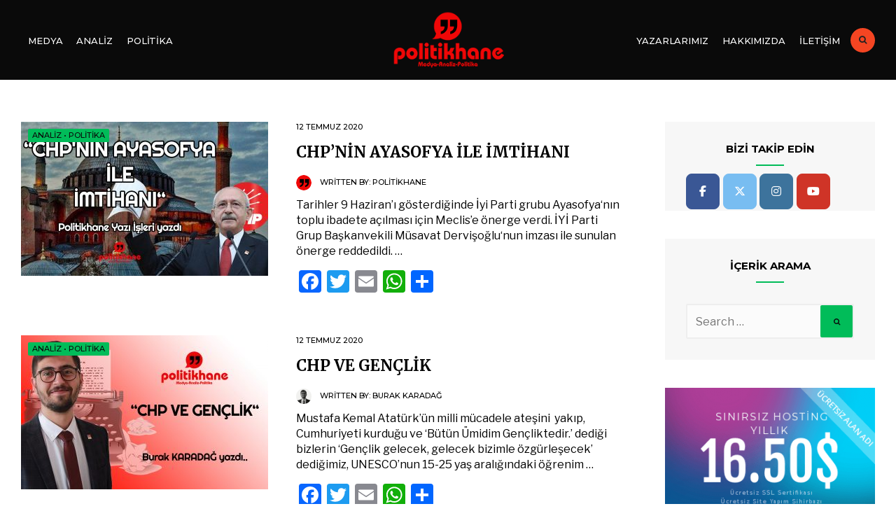

--- FILE ---
content_type: text/html; charset=UTF-8
request_url: https://www.politikhane.com/page/73/
body_size: 13440
content:
<!DOCTYPE html>
<html lang="tr">
<head>
<script data-ad-client="ca-pub-4255078691429215" async src="https://pagead2.googlesyndication.com/pagead/js/adsbygoogle.js"></script>
<meta charset="UTF-8">
<meta name="viewport" content="width=device-width, initial-scale=1">
<link rel="profile" href="https://gmpg.org/xfn/11">
<link rel="pingback" href="https://www.politikhane.com/xmlrpc.php">
<meta name='robots' content='index, follow, max-image-preview:large, max-snippet:-1, max-video-preview:-1' />
<style>img:is([sizes="auto" i], [sizes^="auto," i]) { contain-intrinsic-size: 3000px 1500px }</style>
<!-- This site is optimized with the Yoast SEO plugin v22.6 - https://yoast.com/wordpress/plugins/seo/ -->
<title>POLİTİKHANE - Sayfa 73 / 83 - Medya-Analiz-Politika</title>
<meta name="description" content="Medya-Analiz-Politika" />
<link rel="canonical" href="https://www.politikhane.com/page/73/" />
<link rel="prev" href="https://www.politikhane.com/page/72/" />
<link rel="next" href="https://www.politikhane.com/page/74/" />
<meta property="og:locale" content="tr_TR" />
<meta property="og:type" content="website" />
<meta property="og:title" content="POLİTİKHANE" />
<meta property="og:description" content="Medya-Analiz-Politika" />
<meta property="og:url" content="https://www.politikhane.com/" />
<meta property="og:site_name" content="POLİTİKHANE" />
<meta name="twitter:card" content="summary_large_image" />
<meta name="twitter:site" content="@politikhanecom" />
<script type="application/ld+json" class="yoast-schema-graph">{"@context":"https://schema.org","@graph":[{"@type":"CollectionPage","@id":"https://www.politikhane.com/","url":"https://www.politikhane.com/page/73/","name":"POLİTİKHANE - Sayfa 73 / 83 - Medya-Analiz-Politika","isPartOf":{"@id":"https://www.politikhane.com/#website"},"about":{"@id":"https://www.politikhane.com/#organization"},"description":"Medya-Analiz-Politika","breadcrumb":{"@id":"https://www.politikhane.com/page/73/#breadcrumb"},"inLanguage":"tr"},{"@type":"BreadcrumbList","@id":"https://www.politikhane.com/page/73/#breadcrumb","itemListElement":[{"@type":"ListItem","position":1,"name":"Ana sayfa"}]},{"@type":"WebSite","@id":"https://www.politikhane.com/#website","url":"https://www.politikhane.com/","name":"POLİTİKHANE","description":"Medya-Analiz-Politika","publisher":{"@id":"https://www.politikhane.com/#organization"},"potentialAction":[{"@type":"SearchAction","target":{"@type":"EntryPoint","urlTemplate":"https://www.politikhane.com/?s={search_term_string}"},"query-input":"required name=search_term_string"}],"inLanguage":"tr"},{"@type":"Organization","@id":"https://www.politikhane.com/#organization","name":"POLİTİKHANE","url":"https://www.politikhane.com/","logo":{"@type":"ImageObject","inLanguage":"tr","@id":"https://www.politikhane.com/#/schema/logo/image/","url":"https://www.politikhane.com/wp-content/uploads/2020/04/cropped-Başlıksız-2-1.png","contentUrl":"https://www.politikhane.com/wp-content/uploads/2020/04/cropped-Başlıksız-2-1.png","width":349,"height":100,"caption":"POLİTİKHANE"},"image":{"@id":"https://www.politikhane.com/#/schema/logo/image/"},"sameAs":["https://www.facebook.com/politikhane","https://x.com/politikhanecom","https://www.instagram.com/politikhane/","https://www.youtube.com/channel/UCnVzTBzjJl7oNEQXB-ixJmg"]}]}</script>
<!-- / Yoast SEO plugin. -->
<link rel='dns-prefetch' href='//static.addtoany.com' />
<link rel='dns-prefetch' href='//stats.wp.com' />
<link rel='dns-prefetch' href='//fonts.googleapis.com' />
<link rel='dns-prefetch' href='//c0.wp.com' />
<link rel='dns-prefetch' href='//pagead2.googlesyndication.com' />
<link rel="alternate" type="application/rss+xml" title="POLİTİKHANE &raquo; akışı" href="https://www.politikhane.com/feed/" />
<link rel="alternate" type="application/rss+xml" title="POLİTİKHANE &raquo; yorum akışı" href="https://www.politikhane.com/comments/feed/" />
<link rel='stylesheet' id='wp-block-library-css' href='https://c0.wp.com/c/6.7.2/wp-includes/css/dist/block-library/style.min.css' type='text/css' media='all' />
<style id='wp-block-library-inline-css' type='text/css'>
.has-text-align-justify{text-align:justify;}
</style>
<link rel='stylesheet' id='mediaelement-css' href='https://c0.wp.com/c/6.7.2/wp-includes/js/mediaelement/mediaelementplayer-legacy.min.css' type='text/css' media='all' />
<link rel='stylesheet' id='wp-mediaelement-css' href='https://c0.wp.com/c/6.7.2/wp-includes/js/mediaelement/wp-mediaelement.min.css' type='text/css' media='all' />
<style id='jetpack-sharing-buttons-style-inline-css' type='text/css'>
.jetpack-sharing-buttons__services-list{display:flex;flex-direction:row;flex-wrap:wrap;gap:0;list-style-type:none;margin:5px;padding:0}.jetpack-sharing-buttons__services-list.has-small-icon-size{font-size:12px}.jetpack-sharing-buttons__services-list.has-normal-icon-size{font-size:16px}.jetpack-sharing-buttons__services-list.has-large-icon-size{font-size:24px}.jetpack-sharing-buttons__services-list.has-huge-icon-size{font-size:36px}@media print{.jetpack-sharing-buttons__services-list{display:none!important}}.editor-styles-wrapper .wp-block-jetpack-sharing-buttons{gap:0;padding-inline-start:0}ul.jetpack-sharing-buttons__services-list.has-background{padding:1.25em 2.375em}
</style>
<style id='classic-theme-styles-inline-css' type='text/css'>
/*! This file is auto-generated */
.wp-block-button__link{color:#fff;background-color:#32373c;border-radius:9999px;box-shadow:none;text-decoration:none;padding:calc(.667em + 2px) calc(1.333em + 2px);font-size:1.125em}.wp-block-file__button{background:#32373c;color:#fff;text-decoration:none}
</style>
<style id='global-styles-inline-css' type='text/css'>
:root{--wp--preset--aspect-ratio--square: 1;--wp--preset--aspect-ratio--4-3: 4/3;--wp--preset--aspect-ratio--3-4: 3/4;--wp--preset--aspect-ratio--3-2: 3/2;--wp--preset--aspect-ratio--2-3: 2/3;--wp--preset--aspect-ratio--16-9: 16/9;--wp--preset--aspect-ratio--9-16: 9/16;--wp--preset--color--black: #000000;--wp--preset--color--cyan-bluish-gray: #abb8c3;--wp--preset--color--white: #ffffff;--wp--preset--color--pale-pink: #f78da7;--wp--preset--color--vivid-red: #cf2e2e;--wp--preset--color--luminous-vivid-orange: #ff6900;--wp--preset--color--luminous-vivid-amber: #fcb900;--wp--preset--color--light-green-cyan: #7bdcb5;--wp--preset--color--vivid-green-cyan: #00d084;--wp--preset--color--pale-cyan-blue: #8ed1fc;--wp--preset--color--vivid-cyan-blue: #0693e3;--wp--preset--color--vivid-purple: #9b51e0;--wp--preset--gradient--vivid-cyan-blue-to-vivid-purple: linear-gradient(135deg,rgba(6,147,227,1) 0%,rgb(155,81,224) 100%);--wp--preset--gradient--light-green-cyan-to-vivid-green-cyan: linear-gradient(135deg,rgb(122,220,180) 0%,rgb(0,208,130) 100%);--wp--preset--gradient--luminous-vivid-amber-to-luminous-vivid-orange: linear-gradient(135deg,rgba(252,185,0,1) 0%,rgba(255,105,0,1) 100%);--wp--preset--gradient--luminous-vivid-orange-to-vivid-red: linear-gradient(135deg,rgba(255,105,0,1) 0%,rgb(207,46,46) 100%);--wp--preset--gradient--very-light-gray-to-cyan-bluish-gray: linear-gradient(135deg,rgb(238,238,238) 0%,rgb(169,184,195) 100%);--wp--preset--gradient--cool-to-warm-spectrum: linear-gradient(135deg,rgb(74,234,220) 0%,rgb(151,120,209) 20%,rgb(207,42,186) 40%,rgb(238,44,130) 60%,rgb(251,105,98) 80%,rgb(254,248,76) 100%);--wp--preset--gradient--blush-light-purple: linear-gradient(135deg,rgb(255,206,236) 0%,rgb(152,150,240) 100%);--wp--preset--gradient--blush-bordeaux: linear-gradient(135deg,rgb(254,205,165) 0%,rgb(254,45,45) 50%,rgb(107,0,62) 100%);--wp--preset--gradient--luminous-dusk: linear-gradient(135deg,rgb(255,203,112) 0%,rgb(199,81,192) 50%,rgb(65,88,208) 100%);--wp--preset--gradient--pale-ocean: linear-gradient(135deg,rgb(255,245,203) 0%,rgb(182,227,212) 50%,rgb(51,167,181) 100%);--wp--preset--gradient--electric-grass: linear-gradient(135deg,rgb(202,248,128) 0%,rgb(113,206,126) 100%);--wp--preset--gradient--midnight: linear-gradient(135deg,rgb(2,3,129) 0%,rgb(40,116,252) 100%);--wp--preset--font-size--small: 13px;--wp--preset--font-size--medium: 20px;--wp--preset--font-size--large: 36px;--wp--preset--font-size--x-large: 42px;--wp--preset--spacing--20: 0.44rem;--wp--preset--spacing--30: 0.67rem;--wp--preset--spacing--40: 1rem;--wp--preset--spacing--50: 1.5rem;--wp--preset--spacing--60: 2.25rem;--wp--preset--spacing--70: 3.38rem;--wp--preset--spacing--80: 5.06rem;--wp--preset--shadow--natural: 6px 6px 9px rgba(0, 0, 0, 0.2);--wp--preset--shadow--deep: 12px 12px 50px rgba(0, 0, 0, 0.4);--wp--preset--shadow--sharp: 6px 6px 0px rgba(0, 0, 0, 0.2);--wp--preset--shadow--outlined: 6px 6px 0px -3px rgba(255, 255, 255, 1), 6px 6px rgba(0, 0, 0, 1);--wp--preset--shadow--crisp: 6px 6px 0px rgba(0, 0, 0, 1);}:where(.is-layout-flex){gap: 0.5em;}:where(.is-layout-grid){gap: 0.5em;}body .is-layout-flex{display: flex;}.is-layout-flex{flex-wrap: wrap;align-items: center;}.is-layout-flex > :is(*, div){margin: 0;}body .is-layout-grid{display: grid;}.is-layout-grid > :is(*, div){margin: 0;}:where(.wp-block-columns.is-layout-flex){gap: 2em;}:where(.wp-block-columns.is-layout-grid){gap: 2em;}:where(.wp-block-post-template.is-layout-flex){gap: 1.25em;}:where(.wp-block-post-template.is-layout-grid){gap: 1.25em;}.has-black-color{color: var(--wp--preset--color--black) !important;}.has-cyan-bluish-gray-color{color: var(--wp--preset--color--cyan-bluish-gray) !important;}.has-white-color{color: var(--wp--preset--color--white) !important;}.has-pale-pink-color{color: var(--wp--preset--color--pale-pink) !important;}.has-vivid-red-color{color: var(--wp--preset--color--vivid-red) !important;}.has-luminous-vivid-orange-color{color: var(--wp--preset--color--luminous-vivid-orange) !important;}.has-luminous-vivid-amber-color{color: var(--wp--preset--color--luminous-vivid-amber) !important;}.has-light-green-cyan-color{color: var(--wp--preset--color--light-green-cyan) !important;}.has-vivid-green-cyan-color{color: var(--wp--preset--color--vivid-green-cyan) !important;}.has-pale-cyan-blue-color{color: var(--wp--preset--color--pale-cyan-blue) !important;}.has-vivid-cyan-blue-color{color: var(--wp--preset--color--vivid-cyan-blue) !important;}.has-vivid-purple-color{color: var(--wp--preset--color--vivid-purple) !important;}.has-black-background-color{background-color: var(--wp--preset--color--black) !important;}.has-cyan-bluish-gray-background-color{background-color: var(--wp--preset--color--cyan-bluish-gray) !important;}.has-white-background-color{background-color: var(--wp--preset--color--white) !important;}.has-pale-pink-background-color{background-color: var(--wp--preset--color--pale-pink) !important;}.has-vivid-red-background-color{background-color: var(--wp--preset--color--vivid-red) !important;}.has-luminous-vivid-orange-background-color{background-color: var(--wp--preset--color--luminous-vivid-orange) !important;}.has-luminous-vivid-amber-background-color{background-color: var(--wp--preset--color--luminous-vivid-amber) !important;}.has-light-green-cyan-background-color{background-color: var(--wp--preset--color--light-green-cyan) !important;}.has-vivid-green-cyan-background-color{background-color: var(--wp--preset--color--vivid-green-cyan) !important;}.has-pale-cyan-blue-background-color{background-color: var(--wp--preset--color--pale-cyan-blue) !important;}.has-vivid-cyan-blue-background-color{background-color: var(--wp--preset--color--vivid-cyan-blue) !important;}.has-vivid-purple-background-color{background-color: var(--wp--preset--color--vivid-purple) !important;}.has-black-border-color{border-color: var(--wp--preset--color--black) !important;}.has-cyan-bluish-gray-border-color{border-color: var(--wp--preset--color--cyan-bluish-gray) !important;}.has-white-border-color{border-color: var(--wp--preset--color--white) !important;}.has-pale-pink-border-color{border-color: var(--wp--preset--color--pale-pink) !important;}.has-vivid-red-border-color{border-color: var(--wp--preset--color--vivid-red) !important;}.has-luminous-vivid-orange-border-color{border-color: var(--wp--preset--color--luminous-vivid-orange) !important;}.has-luminous-vivid-amber-border-color{border-color: var(--wp--preset--color--luminous-vivid-amber) !important;}.has-light-green-cyan-border-color{border-color: var(--wp--preset--color--light-green-cyan) !important;}.has-vivid-green-cyan-border-color{border-color: var(--wp--preset--color--vivid-green-cyan) !important;}.has-pale-cyan-blue-border-color{border-color: var(--wp--preset--color--pale-cyan-blue) !important;}.has-vivid-cyan-blue-border-color{border-color: var(--wp--preset--color--vivid-cyan-blue) !important;}.has-vivid-purple-border-color{border-color: var(--wp--preset--color--vivid-purple) !important;}.has-vivid-cyan-blue-to-vivid-purple-gradient-background{background: var(--wp--preset--gradient--vivid-cyan-blue-to-vivid-purple) !important;}.has-light-green-cyan-to-vivid-green-cyan-gradient-background{background: var(--wp--preset--gradient--light-green-cyan-to-vivid-green-cyan) !important;}.has-luminous-vivid-amber-to-luminous-vivid-orange-gradient-background{background: var(--wp--preset--gradient--luminous-vivid-amber-to-luminous-vivid-orange) !important;}.has-luminous-vivid-orange-to-vivid-red-gradient-background{background: var(--wp--preset--gradient--luminous-vivid-orange-to-vivid-red) !important;}.has-very-light-gray-to-cyan-bluish-gray-gradient-background{background: var(--wp--preset--gradient--very-light-gray-to-cyan-bluish-gray) !important;}.has-cool-to-warm-spectrum-gradient-background{background: var(--wp--preset--gradient--cool-to-warm-spectrum) !important;}.has-blush-light-purple-gradient-background{background: var(--wp--preset--gradient--blush-light-purple) !important;}.has-blush-bordeaux-gradient-background{background: var(--wp--preset--gradient--blush-bordeaux) !important;}.has-luminous-dusk-gradient-background{background: var(--wp--preset--gradient--luminous-dusk) !important;}.has-pale-ocean-gradient-background{background: var(--wp--preset--gradient--pale-ocean) !important;}.has-electric-grass-gradient-background{background: var(--wp--preset--gradient--electric-grass) !important;}.has-midnight-gradient-background{background: var(--wp--preset--gradient--midnight) !important;}.has-small-font-size{font-size: var(--wp--preset--font-size--small) !important;}.has-medium-font-size{font-size: var(--wp--preset--font-size--medium) !important;}.has-large-font-size{font-size: var(--wp--preset--font-size--large) !important;}.has-x-large-font-size{font-size: var(--wp--preset--font-size--x-large) !important;}
:where(.wp-block-post-template.is-layout-flex){gap: 1.25em;}:where(.wp-block-post-template.is-layout-grid){gap: 1.25em;}
:where(.wp-block-columns.is-layout-flex){gap: 2em;}:where(.wp-block-columns.is-layout-grid){gap: 2em;}
:root :where(.wp-block-pullquote){font-size: 1.5em;line-height: 1.6;}
</style>
<!-- <link rel='stylesheet' id='contact-form-7-css' href='https://www.politikhane.com/wp-content/plugins/contact-form-7/includes/css/styles.css?ver=5.5.6' type='text/css' media='all' /> -->
<!-- <link rel='stylesheet' id='sow-social-media-buttons-flat-1e585647180b-css' href='https://www.politikhane.com/wp-content/uploads/siteorigin-widgets/sow-social-media-buttons-flat-1e585647180b.css?ver=6.7.2' type='text/css' media='all' /> -->
<!-- <link rel='stylesheet' id='story-magazine-style-css' href='https://www.politikhane.com/wp-content/themes/story-magazine/style.css?ver=6.7.2' type='text/css' media='all' /> -->
<!-- <link rel='stylesheet' id='font-awesome-css' href='https://www.politikhane.com/wp-content/plugins/elementor/assets/lib/font-awesome/css/font-awesome.min.css?ver=4.7.0' type='text/css' media='all' /> -->
<!-- <link rel='stylesheet' id='story-magazine-mobile-css' href='https://www.politikhane.com/wp-content/themes/story-magazine/style-mobile.css?ver=6.7.2' type='text/css' media='all' /> -->
<link rel="stylesheet" type="text/css" href="//www.politikhane.com/wp-content/cache/wpfc-minified/mb8ufoun/du5r4.css" media="all"/>
<link rel='stylesheet' id='story-magazine-fonts-css' href='//fonts.googleapis.com/css?family=Libre+Franklin%3A400%2C400i%2C700%7CMerriweather%3A300%2C400%2C700%2C400i%7CMontserrat%3A400%2C500%2C600%2C700%26subset%3Dcyrillic%2Ccyrillic-ext%2Cgreek%2Cgreek-ext%2Clatin-ext%2Cvietnamese&#038;ver=1.0.0' type='text/css' media='all' />
<!-- <link rel='stylesheet' id='addtoany-css' href='https://www.politikhane.com/wp-content/plugins/add-to-any/addtoany.min.css?ver=1.16' type='text/css' media='all' /> -->
<style>.addtoany_content{clear:both;margin:16px auto}.addtoany_header{margin:0 0 16px}.addtoany_list{display:inline;line-height:16px}.a2a_kit a:empty,.a2a_kit a[class^="a2a_button_"]:has(.a2a_s_undefined){display:none}.addtoany_list a,.widget .addtoany_list a{border:0;box-shadow:none;display:inline-block;font-size:16px;padding:0 4px;vertical-align:middle}.addtoany_list a img{border:0;display:inline-block;opacity:1;overflow:hidden;vertical-align:baseline}.addtoany_list a span{display:inline-block;float:none}.addtoany_list.a2a_kit_size_32 a{font-size:32px}.addtoany_list.a2a_kit_size_32 a:not(.addtoany_special_service)>span{height:32px;line-height:32px;width:32px}.addtoany_list a:not(.addtoany_special_service)>span{border-radius:4px;display:inline-block;opacity:1}.addtoany_list a .a2a_count{position:relative;vertical-align:top}.site .a2a_kit.addtoany_list a:focus,.addtoany_list a:hover,.widget .addtoany_list a:hover{background:none;border:0;box-shadow:none}.addtoany_list a:hover img,.addtoany_list a:hover span{opacity:.7}.addtoany_list a.addtoany_special_service:hover img,.addtoany_list a.addtoany_special_service:hover span{opacity:1}.addtoany_special_service{display:inline-block;vertical-align:middle}.addtoany_special_service a,.addtoany_special_service div,.addtoany_special_service div.fb_iframe_widget,.addtoany_special_service iframe,.addtoany_special_service span{margin:0;vertical-align:baseline!important}.addtoany_special_service iframe{display:inline;max-width:none}a.addtoany_share.addtoany_no_icon span.a2a_img_text{display:none}a.addtoany_share img{border:0;width:auto;height:auto}</style>
<script type="text/javascript" id="addtoany-core-js-before">
/* <![CDATA[ */
window.a2a_config=window.a2a_config||{};a2a_config.callbacks=[];a2a_config.overlays=[];a2a_config.templates={};a2a_localize = {
Share: "Share",
Save: "Save",
Subscribe: "Subscribe",
Email: "Email",
Bookmark: "Bookmark",
ShowAll: "Show all",
ShowLess: "Show less",
FindServices: "Find service(s)",
FindAnyServiceToAddTo: "Instantly find any service to add to",
PoweredBy: "Powered by",
ShareViaEmail: "Share via email",
SubscribeViaEmail: "Subscribe via email",
BookmarkInYourBrowser: "Bookmark in your browser",
BookmarkInstructions: "Press Ctrl+D or \u2318+D to bookmark this page",
AddToYourFavorites: "Add to your favorites",
SendFromWebOrProgram: "Send from any email address or email program",
EmailProgram: "Email program",
More: "More&#8230;",
ThanksForSharing: "Thanks for sharing!",
ThanksForFollowing: "Thanks for following!"
};
/* ]]> */
</script>
<script type="text/javascript" async src="https://static.addtoany.com/menu/page.js" id="addtoany-core-js"></script>
<script type="text/javascript" src="https://c0.wp.com/c/6.7.2/wp-includes/js/jquery/jquery.min.js" id="jquery-core-js"></script>
<script type="text/javascript" src="https://c0.wp.com/c/6.7.2/wp-includes/js/jquery/jquery-migrate.min.js" id="jquery-migrate-js"></script>
<script src='//www.politikhane.com/wp-content/cache/wpfc-minified/k97zhaai/du5r4.js' type="text/javascript"></script>
<!-- <script type="text/javascript" async src="https://www.politikhane.com/wp-content/plugins/add-to-any/addtoany.min.js?ver=1.1" id="addtoany-jquery-js"></script> -->
<link rel="https://api.w.org/" href="https://www.politikhane.com/wp-json/" /><link rel="EditURI" type="application/rsd+xml" title="RSD" href="https://www.politikhane.com/xmlrpc.php?rsd" />
<meta name="generator" content="WordPress 6.7.2" />
<!-- Custom Logo: hide header text -->
<style id="custom-logo-css" type="text/css">
.site-title, .site-description {
position: absolute;
clip: rect(1px, 1px, 1px, 1px);
}
</style>
<meta name="generator" content="Site Kit by Google 1.120.0" />	<style>img#wpstats{display:none}</style>
<!--Customizer CSS--> 
<style type="text/css">
.ghost,a.page-numbers { background-color:#f7f7f7; }.p-border,.widgetable li,.social-menu a,.taggs a { border-color:#eeeeee; }.ribbon,.format-quote .item_inn,.tmnf_icon,.page-numbers.current,li.current a,.flex-direction-nav a,#submit,h2.widget:after,h2.block:after { background-color:#01bc59; }.ribbon,.ribbon a,.ribbon p,a.ribbon,.format-quote,.format-quote a,.tmnf_icon,.page-numbers.current,li.current a,#submit { color:#0a0a0a; }a:hover { color:#687077; }.entry p a { color:#f44522; }.entry p a { border-color:#f44522; }.entry p a:hover { color:#f44522; }.entry p a:hover { border-color:#f44522; }	  
#header,.nav li ul,#fixed-nav { background-color:#0a0a0a; }.nav a { color:#ffffff; }#titles a { color:#ffffff; }#titles p { color:#8c8c8c; }#header .searchOpen,.nav li a:hover { background-color:#f44522; }#header .searchOpen,.nav li a:hover { color:#222222; } 
</style> 
<!--/Customizer CSS-->
<!-- Google AdSense meta tags added by Site Kit -->
<meta name="google-adsense-platform-account" content="ca-host-pub-2644536267352236">
<meta name="google-adsense-platform-domain" content="sitekit.withgoogle.com">
<!-- End Google AdSense meta tags added by Site Kit -->
<meta name="generator" content="Elementor 3.18.0; features: e_dom_optimization, e_optimized_assets_loading, additional_custom_breakpoints, block_editor_assets_optimize, e_image_loading_optimization; settings: css_print_method-external, google_font-enabled, font_display-auto">
<!-- Google AdSense snippet added by Site Kit -->
<script type="text/javascript" async="async" src="https://pagead2.googlesyndication.com/pagead/js/adsbygoogle.js?client=ca-pub-4255078691429215&amp;host=ca-host-pub-2644536267352236" crossorigin="anonymous"></script>
<!-- End Google AdSense snippet added by Site Kit -->
<link rel="icon" href="https://www.politikhane.com/wp-content/uploads/2020/04/cropped-unnamed-32x32.png" sizes="32x32" />
<link rel="icon" href="https://www.politikhane.com/wp-content/uploads/2020/04/cropped-unnamed-192x192.png" sizes="192x192" />
<link rel="apple-touch-icon" href="https://www.politikhane.com/wp-content/uploads/2020/04/cropped-unnamed-180x180.png" />
<meta name="msapplication-TileImage" content="https://www.politikhane.com/wp-content/uploads/2020/04/cropped-unnamed-270x270.png" />
</head>
<body data-rsssl=1 class="home blog paged wp-custom-logo paged-73 elementor-default elementor-kit-64">
<div class="postbar ">
<div id="header" class="clearfix" itemscope itemtype="http://schema.org/WPHeader">
<div class="head-bg-image"><img fetchpriority="high" src="" height="100" width="1200" alt="" /></div>
<div class="container container_alt">
<div id="titles">
<a href="https://www.politikhane.com/" class="custom-logo-link" rel="home"><img width="349" height="100" src="https://www.politikhane.com/wp-content/uploads/2020/04/cropped-Başlıksız-2-1.png" class="custom-logo" alt="POLİTİKHANE" decoding="async" srcset="https://www.politikhane.com/wp-content/uploads/2020/04/cropped-Başlıksız-2-1.png 349w, https://www.politikhane.com/wp-content/uploads/2020/04/cropped-Başlıksız-2-1-300x86.png 300w" sizes="(max-width: 349px) 100vw, 349px" /></a>                                		<h1 class="site-title"><a href="https://www.politikhane.com/">POLİTİKHANE</a></h1>
<p class="site-description site-tagline">Medya-Analiz-Politika</p>
</div><!-- end #titles  -->
<a id="navtrigger" class="ribbon" href="#"><i class="fa fa-bars"></i></a>
<nav id="navigation" itemscope itemtype="http://schema.org/SiteNavigationElement"> 
<ul id="main-nav-left" class="nav tmnf_custom_menu"><li id="menu-item-84" class="menu-item menu-item-type-taxonomy menu-item-object-category menu-item-84"><a href="https://www.politikhane.com/medya/">Medya</a></li>
<li id="menu-item-85" class="menu-item menu-item-type-taxonomy menu-item-object-category menu-item-85"><a href="https://www.politikhane.com/analiz/">Analiz</a></li>
<li id="menu-item-86" class="menu-item menu-item-type-taxonomy menu-item-object-category menu-item-86"><a href="https://www.politikhane.com/politika/">Politika</a></li>
</ul><ul id="main-nav-right" class="nav tmnf_custom_menu"><li id="menu-item-1003" class="menu-item menu-item-type-post_type menu-item-object-page menu-item-1003"><a href="https://www.politikhane.com/yazarlarimiz/">YAZARLARIMIZ</a></li>
<li id="menu-item-40" class="menu-item menu-item-type-post_type menu-item-object-page menu-item-40"><a href="https://www.politikhane.com/hakkimizda/">HAKKIMIZDA</a></li>
<li id="menu-item-33" class="menu-item menu-item-type-post_type menu-item-object-page menu-item-33"><a href="https://www.politikhane.com/iletisim/">İLETİŞİM</a></li>
</ul>                
<a class="searchOpen" href="#" ><i class="fa fa-search"></i></a>
</nav><!-- end #navigation  -->
</div><!-- end .container  -->
</div><!-- end #header  -->
<div class="wrapper">
<div class="container">
<div id="core">
<div id="content" class="eightcol first">
<div class="blogger">
<div class="item blog-item tranz p-border post-692 post type-post status-publish format-standard has-post-thumbnail hentry category-analiz category-politika">
<p class="meta cat rad tranz ribbon">
<a href="https://www.politikhane.com/analiz/" rel="category tag">Analiz</a> &bull; <a href="https://www.politikhane.com/politika/" rel="category tag">Politika</a>    </p>
<div class="entryhead">
<div class="icon-rating tranz">
</div>
<div class="imgwrap">
<a href="https://www.politikhane.com/chpnin-ayasofya-ile-imtihani/">
<img width="353" height="220" src="https://www.politikhane.com/wp-content/uploads/2020/07/1591855878989-ayasofya-353x220.jpg" class="tranz standard grayscale grayscale-fade wp-post-image" alt="" decoding="async" />                            </a>
</div>
</div><!-- end .entryhead -->
<div class="item_inn tranz p-border">
<p class="meta date tranz post-date"> 
12 Temmuz 2020    </p>
<h2 class="posttitle"><a class="link link--forsure" href="https://www.politikhane.com/chpnin-ayasofya-ile-imtihani/">CHP&#8217;NİN AYASOFYA İLE İMTİHANI</a></h2>
<p class="meta author tranz"> 
<img alt='' src='https://secure.gravatar.com/avatar/0b364f67959ccb4790c4aa9fe8c6f311?s=22&#038;d=mm&#038;r=g' srcset='https://secure.gravatar.com/avatar/0b364f67959ccb4790c4aa9fe8c6f311?s=44&#038;d=mm&#038;r=g 2x' class='avatar avatar-22 photo' height='22' width='22' decoding='async'/><span>Written by: <a href="https://www.politikhane.com/author/politikhane/" title="politikhane tarafından yazılan yazılar" rel="author">politikhane</a></span>    </p>
<div class="clearfix"></div>
<div class="wpm_excerpt clearfix"><p>Tarihler 9 Haziran&#8217;ı gösterdiğinde İyi Parti grubu Ayasofya&#8216;nın toplu ibadete açılması için Meclis&#8217;e önerge verdi. İYİ Parti Grup Başkanvekili Müsavat Dervişoğlu&#8216;nun imzası ile sunulan önerge reddedildi. &hellip;</p>
</div><div class="addtoany_share_save_container addtoany_content addtoany_content_bottom"><div class="a2a_kit a2a_kit_size_32 addtoany_list" data-a2a-url="https://www.politikhane.com/chpnin-ayasofya-ile-imtihani/" data-a2a-title="CHP’NİN AYASOFYA İLE İMTİHANI"><a class="a2a_button_facebook" href="https://www.addtoany.com/add_to/facebook?linkurl=https%3A%2F%2Fwww.politikhane.com%2Fchpnin-ayasofya-ile-imtihani%2F&amp;linkname=CHP%E2%80%99N%C4%B0N%20AYASOFYA%20%C4%B0LE%20%C4%B0MT%C4%B0HANI" title="Facebook" rel="nofollow noopener" target="_blank"></a><a class="a2a_button_twitter" href="https://www.addtoany.com/add_to/twitter?linkurl=https%3A%2F%2Fwww.politikhane.com%2Fchpnin-ayasofya-ile-imtihani%2F&amp;linkname=CHP%E2%80%99N%C4%B0N%20AYASOFYA%20%C4%B0LE%20%C4%B0MT%C4%B0HANI" title="Twitter" rel="nofollow noopener" target="_blank"></a><a class="a2a_button_email" href="https://www.addtoany.com/add_to/email?linkurl=https%3A%2F%2Fwww.politikhane.com%2Fchpnin-ayasofya-ile-imtihani%2F&amp;linkname=CHP%E2%80%99N%C4%B0N%20AYASOFYA%20%C4%B0LE%20%C4%B0MT%C4%B0HANI" title="Email" rel="nofollow noopener" target="_blank"></a><a class="a2a_button_whatsapp" href="https://www.addtoany.com/add_to/whatsapp?linkurl=https%3A%2F%2Fwww.politikhane.com%2Fchpnin-ayasofya-ile-imtihani%2F&amp;linkname=CHP%E2%80%99N%C4%B0N%20AYASOFYA%20%C4%B0LE%20%C4%B0MT%C4%B0HANI" title="WhatsApp" rel="nofollow noopener" target="_blank"></a><a class="a2a_dd addtoany_share_save addtoany_share" href="https://www.addtoany.com/share"></a></div></div>                
</div><!-- end .item_inn -->
</div>          	<div class="item blog-item tranz p-border post-688 post type-post status-publish format-standard has-post-thumbnail hentry category-analiz category-politika">
<p class="meta cat rad tranz ribbon">
<a href="https://www.politikhane.com/analiz/" rel="category tag">Analiz</a> &bull; <a href="https://www.politikhane.com/politika/" rel="category tag">Politika</a>    </p>
<div class="entryhead">
<div class="icon-rating tranz">
</div>
<div class="imgwrap">
<a href="https://www.politikhane.com/chp-ve-genclik/">
<img width="353" height="220" src="https://www.politikhane.com/wp-content/uploads/2020/07/BURAK-KARADAĞ-CHP-GENÇLİK-353x220.jpg" class="tranz standard grayscale grayscale-fade wp-post-image" alt="" decoding="async" />                            </a>
</div>
</div><!-- end .entryhead -->
<div class="item_inn tranz p-border">
<p class="meta date tranz post-date"> 
12 Temmuz 2020    </p>
<h2 class="posttitle"><a class="link link--forsure" href="https://www.politikhane.com/chp-ve-genclik/">CHP VE GENÇLİK</a></h2>
<p class="meta author tranz"> 
<img alt='' src='https://www.politikhane.com/wp-content/uploads/2020/09/5JP3hYLg_400x400.jpg' srcset='https://www.politikhane.com/wp-content/uploads/2020/09/5JP3hYLg_400x400.jpg 2x' class='avatar avatar-22 photo mabox-custom-avatar' height='22' width='22' /><span>Written by: <a href="https://www.politikhane.com/author/burakkaradag/" title="Burak KARADAĞ tarafından yazılan yazılar" rel="author">Burak KARADAĞ</a></span>    </p>
<div class="clearfix"></div>
<div class="wpm_excerpt clearfix"><p>Mustafa Kemal Atatürk’ün milli mücadele ateşini  yakıp, Cumhuriyeti kurduğu ve ‘Bütün Ümidim Gençliktedir.’ dediği bizlerin ‘Gençlik gelecek, gelecek bizimle özgürleşecek’ dediğimiz, UNESCO’nun 15-25 yaş aralığındaki öğrenim &hellip;</p>
</div><div class="addtoany_share_save_container addtoany_content addtoany_content_bottom"><div class="a2a_kit a2a_kit_size_32 addtoany_list" data-a2a-url="https://www.politikhane.com/chp-ve-genclik/" data-a2a-title="CHP VE GENÇLİK"><a class="a2a_button_facebook" href="https://www.addtoany.com/add_to/facebook?linkurl=https%3A%2F%2Fwww.politikhane.com%2Fchp-ve-genclik%2F&amp;linkname=CHP%20VE%20GEN%C3%87L%C4%B0K" title="Facebook" rel="nofollow noopener" target="_blank"></a><a class="a2a_button_twitter" href="https://www.addtoany.com/add_to/twitter?linkurl=https%3A%2F%2Fwww.politikhane.com%2Fchp-ve-genclik%2F&amp;linkname=CHP%20VE%20GEN%C3%87L%C4%B0K" title="Twitter" rel="nofollow noopener" target="_blank"></a><a class="a2a_button_email" href="https://www.addtoany.com/add_to/email?linkurl=https%3A%2F%2Fwww.politikhane.com%2Fchp-ve-genclik%2F&amp;linkname=CHP%20VE%20GEN%C3%87L%C4%B0K" title="Email" rel="nofollow noopener" target="_blank"></a><a class="a2a_button_whatsapp" href="https://www.addtoany.com/add_to/whatsapp?linkurl=https%3A%2F%2Fwww.politikhane.com%2Fchp-ve-genclik%2F&amp;linkname=CHP%20VE%20GEN%C3%87L%C4%B0K" title="WhatsApp" rel="nofollow noopener" target="_blank"></a><a class="a2a_dd addtoany_share_save addtoany_share" href="https://www.addtoany.com/share"></a></div></div>                
</div><!-- end .item_inn -->
</div>          	<div class="item blog-item tranz p-border post-672 post type-post status-publish format-standard has-post-thumbnail hentry category-analiz category-politika">
<p class="meta cat rad tranz ribbon">
<a href="https://www.politikhane.com/analiz/" rel="category tag">Analiz</a> &bull; <a href="https://www.politikhane.com/politika/" rel="category tag">Politika</a>    </p>
<div class="entryhead">
<div class="icon-rating tranz">
</div>
<div class="imgwrap">
<a href="https://www.politikhane.com/halkcilik-ya-da-giciklik/">
<img width="353" height="220" src="https://www.politikhane.com/wp-content/uploads/2020/07/halkçılık-ya-da-gıcıklık-cemil-yavuz-353x220.jpg" class="tranz standard grayscale grayscale-fade wp-post-image" alt="" decoding="async" />                            </a>
</div>
</div><!-- end .entryhead -->
<div class="item_inn tranz p-border">
<p class="meta date tranz post-date"> 
6 Temmuz 2020    </p>
<h2 class="posttitle"><a class="link link--forsure" href="https://www.politikhane.com/halkcilik-ya-da-giciklik/">HALKÇILIK  YA DA “GICIKLIK”?!</a></h2>
<p class="meta author tranz"> 
<img alt='' src='https://www.politikhane.com/wp-content/uploads/2020/09/h_zP4gBA_400x400.jpg' srcset='https://www.politikhane.com/wp-content/uploads/2020/09/h_zP4gBA_400x400.jpg 2x' class='avatar avatar-22 photo mabox-custom-avatar' height='22' width='22' /><span>Written by: <a href="https://www.politikhane.com/author/cemilyavuz/" title="Cemil YAVUZ tarafından yazılan yazılar" rel="author">Cemil YAVUZ</a></span>    </p>
<div class="clearfix"></div>
<div class="wpm_excerpt clearfix"><p>Günlük yaşamın gelgitleri içinde, karmaşık insan ilişkilerinde, iki tarafı da keskin bir bıçak; dipsiz bir kuyu, şu “gıcıklık!” Herkesin, herkes için her an elinin altında, hazırda &hellip;</p>
</div><div class="addtoany_share_save_container addtoany_content addtoany_content_bottom"><div class="a2a_kit a2a_kit_size_32 addtoany_list" data-a2a-url="https://www.politikhane.com/halkcilik-ya-da-giciklik/" data-a2a-title="HALKÇILIK  YA DA “GICIKLIK”?!"><a class="a2a_button_facebook" href="https://www.addtoany.com/add_to/facebook?linkurl=https%3A%2F%2Fwww.politikhane.com%2Fhalkcilik-ya-da-giciklik%2F&amp;linkname=HALK%C3%87ILIK%20%C2%A0YA%20DA%20%E2%80%9CGICIKLIK%E2%80%9D%3F%21" title="Facebook" rel="nofollow noopener" target="_blank"></a><a class="a2a_button_twitter" href="https://www.addtoany.com/add_to/twitter?linkurl=https%3A%2F%2Fwww.politikhane.com%2Fhalkcilik-ya-da-giciklik%2F&amp;linkname=HALK%C3%87ILIK%20%C2%A0YA%20DA%20%E2%80%9CGICIKLIK%E2%80%9D%3F%21" title="Twitter" rel="nofollow noopener" target="_blank"></a><a class="a2a_button_email" href="https://www.addtoany.com/add_to/email?linkurl=https%3A%2F%2Fwww.politikhane.com%2Fhalkcilik-ya-da-giciklik%2F&amp;linkname=HALK%C3%87ILIK%20%C2%A0YA%20DA%20%E2%80%9CGICIKLIK%E2%80%9D%3F%21" title="Email" rel="nofollow noopener" target="_blank"></a><a class="a2a_button_whatsapp" href="https://www.addtoany.com/add_to/whatsapp?linkurl=https%3A%2F%2Fwww.politikhane.com%2Fhalkcilik-ya-da-giciklik%2F&amp;linkname=HALK%C3%87ILIK%20%C2%A0YA%20DA%20%E2%80%9CGICIKLIK%E2%80%9D%3F%21" title="WhatsApp" rel="nofollow noopener" target="_blank"></a><a class="a2a_dd addtoany_share_save addtoany_share" href="https://www.addtoany.com/share"></a></div></div>                
</div><!-- end .item_inn -->
</div>          	<div class="item blog-item tranz p-border post-668 post type-post status-publish format-standard has-post-thumbnail hentry category-medya category-politika">
<p class="meta cat rad tranz ribbon">
<a href="https://www.politikhane.com/medya/" rel="category tag">Medya</a> &bull; <a href="https://www.politikhane.com/politika/" rel="category tag">Politika</a>    </p>
<div class="entryhead">
<div class="icon-rating tranz">
</div>
<div class="imgwrap">
<a href="https://www.politikhane.com/siyasette-ve-medyada-zubuk/">
<img width="353" height="220" src="https://www.politikhane.com/wp-content/uploads/2020/07/NAMIK-HAVUTÇA-ZÜBÜK-353x220.jpg" class="tranz standard grayscale grayscale-fade wp-post-image" alt="" decoding="async" />                            </a>
</div>
</div><!-- end .entryhead -->
<div class="item_inn tranz p-border">
<p class="meta date tranz post-date"> 
6 Temmuz 2020    </p>
<h2 class="posttitle"><a class="link link--forsure" href="https://www.politikhane.com/siyasette-ve-medyada-zubuk/">SİYASETTE ve MEDYADA ZÜBÜK</a></h2>
<p class="meta author tranz"> 
<img alt='' src='https://www.politikhane.com/wp-content/uploads/2020/09/WhatsApp-Image-2020-04-23-at-12.49.06.jpeg' srcset='https://www.politikhane.com/wp-content/uploads/2020/09/WhatsApp-Image-2020-04-23-at-12.49.06.jpeg 2x' class='avatar avatar-22 photo mabox-custom-avatar' height='22' width='22' /><span>Written by: <a href="https://www.politikhane.com/author/avnamikhavutca/" title="Av. Namık HAVUTÇA tarafından yazılan yazılar" rel="author">Av. Namık HAVUTÇA</a></span>    </p>
<div class="clearfix"></div>
<div class="wpm_excerpt clearfix"><p>Adam Hukuk Fakültesinin önünden geçmemiş, Baroları ve Avukatlık yasasını tartışıyor. Sanırsın, Hukuk Profesörü. Her şeyi bilmiş edasıyla ahkam kesiyor, akıl veriyor. Türkiye’de pek çok olayda maalesef &hellip;</p>
</div><div class="addtoany_share_save_container addtoany_content addtoany_content_bottom"><div class="a2a_kit a2a_kit_size_32 addtoany_list" data-a2a-url="https://www.politikhane.com/siyasette-ve-medyada-zubuk/" data-a2a-title="SİYASETTE ve MEDYADA ZÜBÜK"><a class="a2a_button_facebook" href="https://www.addtoany.com/add_to/facebook?linkurl=https%3A%2F%2Fwww.politikhane.com%2Fsiyasette-ve-medyada-zubuk%2F&amp;linkname=S%C4%B0YASETTE%20ve%20MEDYADA%20Z%C3%9CB%C3%9CK" title="Facebook" rel="nofollow noopener" target="_blank"></a><a class="a2a_button_twitter" href="https://www.addtoany.com/add_to/twitter?linkurl=https%3A%2F%2Fwww.politikhane.com%2Fsiyasette-ve-medyada-zubuk%2F&amp;linkname=S%C4%B0YASETTE%20ve%20MEDYADA%20Z%C3%9CB%C3%9CK" title="Twitter" rel="nofollow noopener" target="_blank"></a><a class="a2a_button_email" href="https://www.addtoany.com/add_to/email?linkurl=https%3A%2F%2Fwww.politikhane.com%2Fsiyasette-ve-medyada-zubuk%2F&amp;linkname=S%C4%B0YASETTE%20ve%20MEDYADA%20Z%C3%9CB%C3%9CK" title="Email" rel="nofollow noopener" target="_blank"></a><a class="a2a_button_whatsapp" href="https://www.addtoany.com/add_to/whatsapp?linkurl=https%3A%2F%2Fwww.politikhane.com%2Fsiyasette-ve-medyada-zubuk%2F&amp;linkname=S%C4%B0YASETTE%20ve%20MEDYADA%20Z%C3%9CB%C3%9CK" title="WhatsApp" rel="nofollow noopener" target="_blank"></a><a class="a2a_dd addtoany_share_save addtoany_share" href="https://www.addtoany.com/share"></a></div></div>                
</div><!-- end .item_inn -->
</div>          	<div class="item blog-item tranz p-border post-662 post type-post status-publish format-standard has-post-thumbnail hentry category-analiz category-politika">
<p class="meta cat rad tranz ribbon">
<a href="https://www.politikhane.com/analiz/" rel="category tag">Analiz</a> &bull; <a href="https://www.politikhane.com/politika/" rel="category tag">Politika</a>    </p>
<div class="entryhead">
<div class="icon-rating tranz">
</div>
<div class="imgwrap">
<a href="https://www.politikhane.com/sosyal-medya-duzenlemesinde-yer-alacak-detaylar/">
<img width="353" height="220" src="https://www.politikhane.com/wp-content/uploads/2020/07/sosyal-medya-DEĞİŞİKLİK-353x220.jpg" class="tranz standard grayscale grayscale-fade wp-post-image" alt="" decoding="async" />                            </a>
</div>
</div><!-- end .entryhead -->
<div class="item_inn tranz p-border">
<p class="meta date tranz post-date"> 
2 Temmuz 2020    </p>
<h2 class="posttitle"><a class="link link--forsure" href="https://www.politikhane.com/sosyal-medya-duzenlemesinde-yer-alacak-detaylar/">SOSYAL MEDYA DÜZENLEMESİNDE YER ALACAK DETAYLAR</a></h2>
<p class="meta author tranz"> 
<img alt='' src='https://secure.gravatar.com/avatar/0b364f67959ccb4790c4aa9fe8c6f311?s=22&#038;d=mm&#038;r=g' srcset='https://secure.gravatar.com/avatar/0b364f67959ccb4790c4aa9fe8c6f311?s=44&#038;d=mm&#038;r=g 2x' class='avatar avatar-22 photo' height='22' width='22' decoding='async'/><span>Written by: <a href="https://www.politikhane.com/author/politikhane/" title="politikhane tarafından yazılan yazılar" rel="author">politikhane</a></span>    </p>
<div class="clearfix"></div>
<div class="wpm_excerpt clearfix"><p>AKP Genel Başkanı ve Cumhurbaşkanı Recep Tayyip Erdoğan&#8217;ın sosyal medya ile ilgili düzenleme açıklaması ile yine Türkiye&#8217;nin gündemine oturdu. Dün yapılan açıklamaların ardından şimdi de söz &hellip;</p>
</div><div class="addtoany_share_save_container addtoany_content addtoany_content_bottom"><div class="a2a_kit a2a_kit_size_32 addtoany_list" data-a2a-url="https://www.politikhane.com/sosyal-medya-duzenlemesinde-yer-alacak-detaylar/" data-a2a-title="SOSYAL MEDYA DÜZENLEMESİNDE YER ALACAK DETAYLAR"><a class="a2a_button_facebook" href="https://www.addtoany.com/add_to/facebook?linkurl=https%3A%2F%2Fwww.politikhane.com%2Fsosyal-medya-duzenlemesinde-yer-alacak-detaylar%2F&amp;linkname=SOSYAL%20MEDYA%20D%C3%9CZENLEMES%C4%B0NDE%20YER%20ALACAK%20DETAYLAR" title="Facebook" rel="nofollow noopener" target="_blank"></a><a class="a2a_button_twitter" href="https://www.addtoany.com/add_to/twitter?linkurl=https%3A%2F%2Fwww.politikhane.com%2Fsosyal-medya-duzenlemesinde-yer-alacak-detaylar%2F&amp;linkname=SOSYAL%20MEDYA%20D%C3%9CZENLEMES%C4%B0NDE%20YER%20ALACAK%20DETAYLAR" title="Twitter" rel="nofollow noopener" target="_blank"></a><a class="a2a_button_email" href="https://www.addtoany.com/add_to/email?linkurl=https%3A%2F%2Fwww.politikhane.com%2Fsosyal-medya-duzenlemesinde-yer-alacak-detaylar%2F&amp;linkname=SOSYAL%20MEDYA%20D%C3%9CZENLEMES%C4%B0NDE%20YER%20ALACAK%20DETAYLAR" title="Email" rel="nofollow noopener" target="_blank"></a><a class="a2a_button_whatsapp" href="https://www.addtoany.com/add_to/whatsapp?linkurl=https%3A%2F%2Fwww.politikhane.com%2Fsosyal-medya-duzenlemesinde-yer-alacak-detaylar%2F&amp;linkname=SOSYAL%20MEDYA%20D%C3%9CZENLEMES%C4%B0NDE%20YER%20ALACAK%20DETAYLAR" title="WhatsApp" rel="nofollow noopener" target="_blank"></a><a class="a2a_dd addtoany_share_save addtoany_share" href="https://www.addtoany.com/share"></a></div></div>                
</div><!-- end .item_inn -->
</div>          	<div class="item blog-item tranz p-border post-657 post type-post status-publish format-standard has-post-thumbnail hentry category-analiz category-politika">
<p class="meta cat rad tranz ribbon">
<a href="https://www.politikhane.com/analiz/" rel="category tag">Analiz</a> &bull; <a href="https://www.politikhane.com/politika/" rel="category tag">Politika</a>    </p>
<div class="entryhead">
<div class="icon-rating tranz">
</div>
<div class="imgwrap">
<a href="https://www.politikhane.com/burasi-israil-turkiye-degil/">
<img width="353" height="220" src="https://www.politikhane.com/wp-content/uploads/2020/07/burası-israil-uğur-353x220.jpg" class="tranz standard grayscale grayscale-fade wp-post-image" alt="" decoding="async" />                            </a>
</div>
</div><!-- end .entryhead -->
<div class="item_inn tranz p-border">
<p class="meta date tranz post-date"> 
2 Temmuz 2020    </p>
<h2 class="posttitle"><a class="link link--forsure" href="https://www.politikhane.com/burasi-israil-turkiye-degil/">BURASI İSRAİL TÜRKİYE DEĞİL!</a></h2>
<p class="meta author tranz"> 
<img alt='' src='https://www.politikhane.com/wp-content/uploads/2021/03/D0H43xQh.jpg' srcset='https://www.politikhane.com/wp-content/uploads/2021/03/D0H43xQh.jpg 2x' class='avatar avatar-22 photo mabox-custom-avatar' height='22' width='22' /><span>Written by: <a href="https://www.politikhane.com/author/ugurguneysubasi/" title="Uğur Güney Subaşı tarafından yazılan yazılar" rel="author">Uğur Güney Subaşı</a></span>    </p>
<div class="clearfix"></div>
<div class="wpm_excerpt clearfix"><p>Bugünlere nazaran eğlence ve iletişim seçeneklerimizin son derece kısıtlı ve yavan olduğu o durgun 90’larda babamla beni en fazla eğlendiren ve elbette heyecanlandıran aktivite zamanla bizim &hellip;</p>
</div><div class="addtoany_share_save_container addtoany_content addtoany_content_bottom"><div class="a2a_kit a2a_kit_size_32 addtoany_list" data-a2a-url="https://www.politikhane.com/burasi-israil-turkiye-degil/" data-a2a-title="BURASI İSRAİL TÜRKİYE DEĞİL!"><a class="a2a_button_facebook" href="https://www.addtoany.com/add_to/facebook?linkurl=https%3A%2F%2Fwww.politikhane.com%2Fburasi-israil-turkiye-degil%2F&amp;linkname=BURASI%20%C4%B0SRA%C4%B0L%20T%C3%9CRK%C4%B0YE%20DE%C4%9E%C4%B0L%21" title="Facebook" rel="nofollow noopener" target="_blank"></a><a class="a2a_button_twitter" href="https://www.addtoany.com/add_to/twitter?linkurl=https%3A%2F%2Fwww.politikhane.com%2Fburasi-israil-turkiye-degil%2F&amp;linkname=BURASI%20%C4%B0SRA%C4%B0L%20T%C3%9CRK%C4%B0YE%20DE%C4%9E%C4%B0L%21" title="Twitter" rel="nofollow noopener" target="_blank"></a><a class="a2a_button_email" href="https://www.addtoany.com/add_to/email?linkurl=https%3A%2F%2Fwww.politikhane.com%2Fburasi-israil-turkiye-degil%2F&amp;linkname=BURASI%20%C4%B0SRA%C4%B0L%20T%C3%9CRK%C4%B0YE%20DE%C4%9E%C4%B0L%21" title="Email" rel="nofollow noopener" target="_blank"></a><a class="a2a_button_whatsapp" href="https://www.addtoany.com/add_to/whatsapp?linkurl=https%3A%2F%2Fwww.politikhane.com%2Fburasi-israil-turkiye-degil%2F&amp;linkname=BURASI%20%C4%B0SRA%C4%B0L%20T%C3%9CRK%C4%B0YE%20DE%C4%9E%C4%B0L%21" title="WhatsApp" rel="nofollow noopener" target="_blank"></a><a class="a2a_dd addtoany_share_save addtoany_share" href="https://www.addtoany.com/share"></a></div></div>                
</div><!-- end .item_inn -->
</div>          	<div class="item blog-item tranz p-border post-653 post type-post status-publish format-standard has-post-thumbnail hentry category-analiz category-politika">
<p class="meta cat rad tranz ribbon">
<a href="https://www.politikhane.com/analiz/" rel="category tag">Analiz</a> &bull; <a href="https://www.politikhane.com/politika/" rel="category tag">Politika</a>    </p>
<div class="entryhead">
<div class="icon-rating tranz">
</div>
<div class="imgwrap">
<a href="https://www.politikhane.com/coklu-baro-sistemi-uygulamasi/">
<img width="353" height="220" src="https://www.politikhane.com/wp-content/uploads/2020/07/muratcan-çoklu-baro-uygulaması-353x220.jpg" class="tranz standard grayscale grayscale-fade wp-post-image" alt="" decoding="async" />                            </a>
</div>
</div><!-- end .entryhead -->
<div class="item_inn tranz p-border">
<p class="meta date tranz post-date"> 
2 Temmuz 2020    </p>
<h2 class="posttitle"><a class="link link--forsure" href="https://www.politikhane.com/coklu-baro-sistemi-uygulamasi/">ÇOKLU BARO SİSTEMİ UYGULAMASI !</a></h2>
<p class="meta author tranz"> 
<img alt='' src='https://www.politikhane.com/wp-content/uploads/2020/09/82479413_10158271343134009_7221026152809234432_n.jpg' srcset='https://www.politikhane.com/wp-content/uploads/2020/09/82479413_10158271343134009_7221026152809234432_n.jpg 2x' class='avatar avatar-22 photo mabox-custom-avatar' height='22' width='22' /><span>Written by: <a href="https://www.politikhane.com/author/muratcanisildak/" title="Muratcan IŞILDAK tarafından yazılan yazılar" rel="author">Muratcan IŞILDAK</a></span>    </p>
<div class="clearfix"></div>
<div class="wpm_excerpt clearfix"><p>OHAL şartlarında ancak olağan dönem kanunlarının uygulandığı bir dönemde barolar ve meslek örgütlerinin seçim sistemi ile ilgili bir tartışma başlamış ve yaklaşan seçim döneminde merkezi hükümet &hellip;</p>
</div><div class="addtoany_share_save_container addtoany_content addtoany_content_bottom"><div class="a2a_kit a2a_kit_size_32 addtoany_list" data-a2a-url="https://www.politikhane.com/coklu-baro-sistemi-uygulamasi/" data-a2a-title="ÇOKLU BARO SİSTEMİ UYGULAMASI !"><a class="a2a_button_facebook" href="https://www.addtoany.com/add_to/facebook?linkurl=https%3A%2F%2Fwww.politikhane.com%2Fcoklu-baro-sistemi-uygulamasi%2F&amp;linkname=%C3%87OKLU%20BARO%20S%C4%B0STEM%C4%B0%20UYGULAMASI%20%21" title="Facebook" rel="nofollow noopener" target="_blank"></a><a class="a2a_button_twitter" href="https://www.addtoany.com/add_to/twitter?linkurl=https%3A%2F%2Fwww.politikhane.com%2Fcoklu-baro-sistemi-uygulamasi%2F&amp;linkname=%C3%87OKLU%20BARO%20S%C4%B0STEM%C4%B0%20UYGULAMASI%20%21" title="Twitter" rel="nofollow noopener" target="_blank"></a><a class="a2a_button_email" href="https://www.addtoany.com/add_to/email?linkurl=https%3A%2F%2Fwww.politikhane.com%2Fcoklu-baro-sistemi-uygulamasi%2F&amp;linkname=%C3%87OKLU%20BARO%20S%C4%B0STEM%C4%B0%20UYGULAMASI%20%21" title="Email" rel="nofollow noopener" target="_blank"></a><a class="a2a_button_whatsapp" href="https://www.addtoany.com/add_to/whatsapp?linkurl=https%3A%2F%2Fwww.politikhane.com%2Fcoklu-baro-sistemi-uygulamasi%2F&amp;linkname=%C3%87OKLU%20BARO%20S%C4%B0STEM%C4%B0%20UYGULAMASI%20%21" title="WhatsApp" rel="nofollow noopener" target="_blank"></a><a class="a2a_dd addtoany_share_save addtoany_share" href="https://www.addtoany.com/share"></a></div></div>                
</div><!-- end .item_inn -->
</div>          	<div class="item blog-item tranz p-border post-648 post type-post status-publish format-standard has-post-thumbnail hentry category-analiz category-politika">
<p class="meta cat rad tranz ribbon">
<a href="https://www.politikhane.com/analiz/" rel="category tag">Analiz</a> &bull; <a href="https://www.politikhane.com/politika/" rel="category tag">Politika</a>    </p>
<div class="entryhead">
<div class="icon-rating tranz">
</div>
<div class="imgwrap">
<a href="https://www.politikhane.com/2-temmuz-madimak-katliaminin-27-yilindayiz/">
<img width="353" height="220" src="https://www.politikhane.com/wp-content/uploads/2020/07/mehmet-tüm-madımak-353x220.jpg" class="tranz standard grayscale grayscale-fade wp-post-image" alt="" decoding="async" />                            </a>
</div>
</div><!-- end .entryhead -->
<div class="item_inn tranz p-border">
<p class="meta date tranz post-date"> 
2 Temmuz 2020    </p>
<h2 class="posttitle"><a class="link link--forsure" href="https://www.politikhane.com/2-temmuz-madimak-katliaminin-27-yilindayiz/">2 TEMMUZ MADIMAK KATLİAMININ 27. YILINDAYIZ</a></h2>
<p class="meta author tranz"> 
<img alt='' src='https://www.politikhane.com/wp-content/uploads/2020/09/WhatsApp-Image-2020-05-04-at-02.45.35.jpeg' srcset='https://www.politikhane.com/wp-content/uploads/2020/09/WhatsApp-Image-2020-05-04-at-02.45.35.jpeg 2x' class='avatar avatar-22 photo mabox-custom-avatar' height='22' width='22' /><span>Written by: <a href="https://www.politikhane.com/author/mehmettum/" title="Mehmet TÜM tarafından yazılan yazılar" rel="author">Mehmet TÜM</a></span>    </p>
<div class="clearfix"></div>
<div class="wpm_excerpt clearfix"><p>2 Temmuz Madımak Katliamının 27. yılındayız. Aradan 27 yıl geçmesine rağmen, Sivas’ta yakılan o ateş hala içinde insan sevgisi taşıyan her kesimin yüreğinde yanmaya devam ediyor. &hellip;</p>
</div><div class="addtoany_share_save_container addtoany_content addtoany_content_bottom"><div class="a2a_kit a2a_kit_size_32 addtoany_list" data-a2a-url="https://www.politikhane.com/2-temmuz-madimak-katliaminin-27-yilindayiz/" data-a2a-title="2 TEMMUZ MADIMAK KATLİAMININ 27. YILINDAYIZ"><a class="a2a_button_facebook" href="https://www.addtoany.com/add_to/facebook?linkurl=https%3A%2F%2Fwww.politikhane.com%2F2-temmuz-madimak-katliaminin-27-yilindayiz%2F&amp;linkname=2%20TEMMUZ%20MADIMAK%20KATL%C4%B0AMININ%2027.%20YILINDAYIZ" title="Facebook" rel="nofollow noopener" target="_blank"></a><a class="a2a_button_twitter" href="https://www.addtoany.com/add_to/twitter?linkurl=https%3A%2F%2Fwww.politikhane.com%2F2-temmuz-madimak-katliaminin-27-yilindayiz%2F&amp;linkname=2%20TEMMUZ%20MADIMAK%20KATL%C4%B0AMININ%2027.%20YILINDAYIZ" title="Twitter" rel="nofollow noopener" target="_blank"></a><a class="a2a_button_email" href="https://www.addtoany.com/add_to/email?linkurl=https%3A%2F%2Fwww.politikhane.com%2F2-temmuz-madimak-katliaminin-27-yilindayiz%2F&amp;linkname=2%20TEMMUZ%20MADIMAK%20KATL%C4%B0AMININ%2027.%20YILINDAYIZ" title="Email" rel="nofollow noopener" target="_blank"></a><a class="a2a_button_whatsapp" href="https://www.addtoany.com/add_to/whatsapp?linkurl=https%3A%2F%2Fwww.politikhane.com%2F2-temmuz-madimak-katliaminin-27-yilindayiz%2F&amp;linkname=2%20TEMMUZ%20MADIMAK%20KATL%C4%B0AMININ%2027.%20YILINDAYIZ" title="WhatsApp" rel="nofollow noopener" target="_blank"></a><a class="a2a_dd addtoany_share_save addtoany_share" href="https://www.addtoany.com/share"></a></div></div>                
</div><!-- end .item_inn -->
</div>          	<div class="item blog-item tranz p-border post-637 post type-post status-publish format-standard has-post-thumbnail hentry category-analiz category-politika">
<p class="meta cat rad tranz ribbon">
<a href="https://www.politikhane.com/analiz/" rel="category tag">Analiz</a> &bull; <a href="https://www.politikhane.com/politika/" rel="category tag">Politika</a>    </p>
<div class="entryhead">
<div class="icon-rating tranz">
</div>
<div class="imgwrap">
<a href="https://www.politikhane.com/efendimiz-koylumuz/">
<img width="353" height="220" src="https://www.politikhane.com/wp-content/uploads/2020/06/namık-havutça-efendimiz-köylümüz-353x220.jpg" class="tranz standard grayscale grayscale-fade wp-post-image" alt="" decoding="async" />                            </a>
</div>
</div><!-- end .entryhead -->
<div class="item_inn tranz p-border">
<p class="meta date tranz post-date"> 
28 Haziran 2020    </p>
<h2 class="posttitle"><a class="link link--forsure" href="https://www.politikhane.com/efendimiz-koylumuz/">EFENDİMİZ KÖYLÜMÜZ</a></h2>
<p class="meta author tranz"> 
<img alt='' src='https://www.politikhane.com/wp-content/uploads/2020/09/WhatsApp-Image-2020-04-23-at-12.49.06.jpeg' srcset='https://www.politikhane.com/wp-content/uploads/2020/09/WhatsApp-Image-2020-04-23-at-12.49.06.jpeg 2x' class='avatar avatar-22 photo mabox-custom-avatar' height='22' width='22' /><span>Written by: <a href="https://www.politikhane.com/author/avnamikhavutca/" title="Av. Namık HAVUTÇA tarafından yazılan yazılar" rel="author">Av. Namık HAVUTÇA</a></span>    </p>
<div class="clearfix"></div>
<div class="wpm_excerpt clearfix"><p>Efendilik öyle, övmekle, söylemekle olmaz. Hani derler ya bizde, özün sözün bir olacak. Nasıl söylüyorsan, öyle de yaşayacaksın, yaşatacaksın yani. Yaşanan bu pandemi sürecinde, evlere kapanınca, &hellip;</p>
</div><div class="addtoany_share_save_container addtoany_content addtoany_content_bottom"><div class="a2a_kit a2a_kit_size_32 addtoany_list" data-a2a-url="https://www.politikhane.com/efendimiz-koylumuz/" data-a2a-title="EFENDİMİZ KÖYLÜMÜZ"><a class="a2a_button_facebook" href="https://www.addtoany.com/add_to/facebook?linkurl=https%3A%2F%2Fwww.politikhane.com%2Fefendimiz-koylumuz%2F&amp;linkname=EFEND%C4%B0M%C4%B0Z%20K%C3%96YL%C3%9CM%C3%9CZ" title="Facebook" rel="nofollow noopener" target="_blank"></a><a class="a2a_button_twitter" href="https://www.addtoany.com/add_to/twitter?linkurl=https%3A%2F%2Fwww.politikhane.com%2Fefendimiz-koylumuz%2F&amp;linkname=EFEND%C4%B0M%C4%B0Z%20K%C3%96YL%C3%9CM%C3%9CZ" title="Twitter" rel="nofollow noopener" target="_blank"></a><a class="a2a_button_email" href="https://www.addtoany.com/add_to/email?linkurl=https%3A%2F%2Fwww.politikhane.com%2Fefendimiz-koylumuz%2F&amp;linkname=EFEND%C4%B0M%C4%B0Z%20K%C3%96YL%C3%9CM%C3%9CZ" title="Email" rel="nofollow noopener" target="_blank"></a><a class="a2a_button_whatsapp" href="https://www.addtoany.com/add_to/whatsapp?linkurl=https%3A%2F%2Fwww.politikhane.com%2Fefendimiz-koylumuz%2F&amp;linkname=EFEND%C4%B0M%C4%B0Z%20K%C3%96YL%C3%9CM%C3%9CZ" title="WhatsApp" rel="nofollow noopener" target="_blank"></a><a class="a2a_dd addtoany_share_save addtoany_share" href="https://www.addtoany.com/share"></a></div></div>                
</div><!-- end .item_inn -->
</div>          	<div class="item blog-item tranz p-border post-621 post type-post status-publish format-standard has-post-thumbnail hentry category-analiz">
<p class="meta cat rad tranz ribbon">
<a href="https://www.politikhane.com/analiz/" rel="category tag">Analiz</a>    </p>
<div class="entryhead">
<div class="icon-rating tranz">
</div>
<div class="imgwrap">
<a href="https://www.politikhane.com/basin-ozgurlugu/">
<img width="353" height="220" src="https://www.politikhane.com/wp-content/uploads/2020/06/muratcan-ışıldak-basın-özgürlüğü-353x220.jpg" class="tranz standard grayscale grayscale-fade wp-post-image" alt="" decoding="async" />                            </a>
</div>
</div><!-- end .entryhead -->
<div class="item_inn tranz p-border">
<p class="meta date tranz post-date"> 
28 Haziran 2020    </p>
<h2 class="posttitle"><a class="link link--forsure" href="https://www.politikhane.com/basin-ozgurlugu/">BASIN ÖZGÜRLÜĞÜ</a></h2>
<p class="meta author tranz"> 
<img alt='' src='https://www.politikhane.com/wp-content/uploads/2020/09/82479413_10158271343134009_7221026152809234432_n.jpg' srcset='https://www.politikhane.com/wp-content/uploads/2020/09/82479413_10158271343134009_7221026152809234432_n.jpg 2x' class='avatar avatar-22 photo mabox-custom-avatar' height='22' width='22' /><span>Written by: <a href="https://www.politikhane.com/author/muratcanisildak/" title="Muratcan IŞILDAK tarafından yazılan yazılar" rel="author">Muratcan IŞILDAK</a></span>    </p>
<div class="clearfix"></div>
<div class="wpm_excerpt clearfix"><p>Türkiye Cumhuriyeti Anayasasında basın hürdür ve sansür edilemez ifadesi 28. maddede yer almıştır. Anayasal ve uluslararası sözleşmelerle de Türkiye Cumhuriyeti’ne basın hürriyetinin tesis edilmesi ve korunması için görev ve yetki &hellip;</p>
</div><div class="addtoany_share_save_container addtoany_content addtoany_content_bottom"><div class="a2a_kit a2a_kit_size_32 addtoany_list" data-a2a-url="https://www.politikhane.com/basin-ozgurlugu/" data-a2a-title="BASIN ÖZGÜRLÜĞÜ"><a class="a2a_button_facebook" href="https://www.addtoany.com/add_to/facebook?linkurl=https%3A%2F%2Fwww.politikhane.com%2Fbasin-ozgurlugu%2F&amp;linkname=BASIN%20%C3%96ZG%C3%9CRL%C3%9C%C4%9E%C3%9C" title="Facebook" rel="nofollow noopener" target="_blank"></a><a class="a2a_button_twitter" href="https://www.addtoany.com/add_to/twitter?linkurl=https%3A%2F%2Fwww.politikhane.com%2Fbasin-ozgurlugu%2F&amp;linkname=BASIN%20%C3%96ZG%C3%9CRL%C3%9C%C4%9E%C3%9C" title="Twitter" rel="nofollow noopener" target="_blank"></a><a class="a2a_button_email" href="https://www.addtoany.com/add_to/email?linkurl=https%3A%2F%2Fwww.politikhane.com%2Fbasin-ozgurlugu%2F&amp;linkname=BASIN%20%C3%96ZG%C3%9CRL%C3%9C%C4%9E%C3%9C" title="Email" rel="nofollow noopener" target="_blank"></a><a class="a2a_button_whatsapp" href="https://www.addtoany.com/add_to/whatsapp?linkurl=https%3A%2F%2Fwww.politikhane.com%2Fbasin-ozgurlugu%2F&amp;linkname=BASIN%20%C3%96ZG%C3%9CRL%C3%9C%C4%9E%C3%9C" title="WhatsApp" rel="nofollow noopener" target="_blank"></a><a class="a2a_dd addtoany_share_save addtoany_share" href="https://www.addtoany.com/share"></a></div></div>                
</div><!-- end .item_inn -->
</div><!-- end post -->
</div><!-- end latest posts section-->
<div class="clearfix"></div>
<div class="pagination">
<nav class="navigation pagination" aria-label="Posts pagination">
<h2 class="screen-reader-text">Posts pagination</h2>
<div class="nav-links"><a class="prev page-numbers" href="https://www.politikhane.com/page/72/">Önceki</a>
<a class="page-numbers" href="https://www.politikhane.com/">1</a>
<span class="page-numbers dots">&hellip;</span>
<a class="page-numbers" href="https://www.politikhane.com/page/72/">72</a>
<span aria-current="page" class="page-numbers current">73</span>
<a class="page-numbers" href="https://www.politikhane.com/page/74/">74</a>
<span class="page-numbers dots">&hellip;</span>
<a class="page-numbers" href="https://www.politikhane.com/page/83/">83</a>
<a class="next page-numbers" href="https://www.politikhane.com/page/74/">Sonraki</a></div>
</nav></div>
</div><!-- end #content -->
<div id="sidebar"  class="fourcol woocommerce p-border">
<div class="widgetable p-border">
<div class="sidele ghost"><div
class="so-widget-sow-social-media-buttons so-widget-sow-social-media-buttons-flat-3b7e66e4fdf6"
>
<h2 class="widget">BİZİ TAKİP EDİN</h2>
<div class="social-media-button-container">
<a class="sow-social-media-button-facebook-0 sow-social-media-button" title="POLİTİKHANE on Facebook" aria-label="POLİTİKHANE on Facebook" target="_blank" rel="noopener noreferrer" href="https://www.facebook.com/politikhane" >
<span>
<span class="sow-icon-fontawesome sow-fab" data-sow-icon="&#xf39e;"
aria-hidden="true"></span>							</span>
</a>
<a class="sow-social-media-button-x-twitter-0 sow-social-media-button" title="POLİTİKHANE on X Twitter" aria-label="POLİTİKHANE on X Twitter" target="_blank" rel="noopener noreferrer" href="https://twitter.com/politikhanecom" >
<span>
<span class="sow-icon-fontawesome sow-fab" data-sow-icon="&#xe61b;"
aria-hidden="true"></span>							</span>
</a>
<a class="sow-social-media-button-instagram-0 sow-social-media-button" title="POLİTİKHANE on Instagram" aria-label="POLİTİKHANE on Instagram" target="_blank" rel="noopener noreferrer" href="https://instagram.com/politikhane" >
<span>
<span class="sow-icon-fontawesome sow-fab" data-sow-icon="&#xf16d;"
aria-hidden="true"></span>							</span>
</a>
<a class="sow-social-media-button-youtube-0 sow-social-media-button" title="POLİTİKHANE on Youtube" aria-label="POLİTİKHANE on Youtube" target="_blank" rel="noopener noreferrer" href="https://www.youtube.com/channel/UCnVzTBzjJl7oNEQXB-ixJmg?view_as=subscriber" >
<span>
<span class="sow-icon-fontawesome sow-fab" data-sow-icon="&#xf167;"
aria-hidden="true"></span>							</span>
</a>
</div>
</div></div><div class="sidele ghost"><h2 class="widget">İçerik Arama</h2>
<form class="searchform" role="search" method="get" class="search-form" action="https://www.politikhane.com/">
<label for="search-form-67d148f84dfd2"><span class="screen-reader-text">Search for:</span></label>
<input type="search" id="search-form-67d148f84dfd2"  class="s rad p-border" placeholder="Search &hellip;" value="" name="s" />
<button type="submit" class="searchSubmit ribbon"><i class="fa fa-search"></i></button>
</form></div><div class="sidele ghost"><a href="https://www.wnokta.com/hosting.html?link=197"><img width="300" height="250" src="https://www.politikhane.com/wp-content/uploads/2021/06/mavi-d-336x280-1-300x250.png" class="image wp-image-2036  attachment-medium size-medium" alt="" style="max-width: 100%; height: auto;" decoding="async" srcset="https://www.politikhane.com/wp-content/uploads/2021/06/mavi-d-336x280-1-300x250.png 300w, https://www.politikhane.com/wp-content/uploads/2021/06/mavi-d-336x280-1.png 336w" sizes="(max-width: 300px) 100vw, 300px" /></a></div>
<div class="sidele ghost">
<h2 class="widget">Son Yazılar</h2>
<ul>
<li>
<a href="https://www.politikhane.com/merinos-ciftliginde-diyanet-siyaset-merkezli-poyraz-firtinasi/">MERİNOS ÇİFTLİĞİ’NDE DİYANET-SİYASET MERKEZLİ POYRAZ FIRTINASI</a>
</li>
<li>
<a href="https://www.politikhane.com/kabahatin-cogu-sende/">KABAHATİN ÇOĞU SENDE</a>
</li>
<li>
<a href="https://www.politikhane.com/mankurtlasmak/">MANKURTLAŞMAK</a>
</li>
<li>
<a href="https://www.politikhane.com/elestiride-tutarlilik/">Eleştiride Tutarlılık</a>
</li>
<li>
<a href="https://www.politikhane.com/ali-amcanin-cebindeki-mektup/">ALİ AMCANIN CEBİNDEKİ MEKTUP</a>
</li>
</ul>
</div>            
</div>
<div class="widgetable widgetable_sticky">
<div class="sidele ghost"><h2 class="widget">Kategoriler</h2>
<ul>
<li class="cat-item cat-item-4"><a href="https://www.politikhane.com/analiz/">Analiz</a>
</li>
<li class="cat-item cat-item-251"><a href="https://www.politikhane.com/edebiyat/">Edebiyat</a>
</li>
<li class="cat-item cat-item-3"><a href="https://www.politikhane.com/medya/">Medya</a>
</li>
<li class="cat-item cat-item-2"><a href="https://www.politikhane.com/politika/">Politika</a>
</li>
<li class="cat-item cat-item-1"><a href="https://www.politikhane.com/uncategorized/">Uncategorized</a>
</li>
</ul>
</div>            
</div>
</div><!-- #sidebar -->     
<div class="clearfix"></div>
</div><!-- end #core -->

</div><!-- /.container -->
<div class="footer-icons ghost p-border"><ul class="social-menu">
<li class="sprite-facebook">
<a title="Facebook" href="https://www.facebook.com/politikhane"><i class="fa fa-facebook-official"></i><span>Facebook</span></a>
</li>
<li class="sprite-twitter">
<a title="Twitter" href="https://twitter.com/politikhanecom"><i class="fa fa-twitter"></i><span>Twitter</span></a>
</li>
<li class="sprite-instagram">
<a title="Instagram" href="https://www.instagram.com/politikhane/"><i class="fa fa-instagram"></i><span>Instagram</span></a>
</li>
<li class="sprite-youtube">
<a title="You Tube" href="https://www.youtube.com/channel/UCnVzTBzjJl7oNEQXB-ixJmg?view_as=subscriber"><i class="fa fa-youtube-play"></i><span>You Tube</span></a>
</li>
<li class="searchicon"><a class="searchOpen" href="#" ><i class="fa fa-search"></i></a></li>
</ul></div>
<div id="footer">
<div class="container woocommerce"> 
</div>
<div class="clearfix"></div>
<div id="copyright">
<div class="container">
<div id="footer-text" class="site-info">
<span class="credit-link">
Powered by <a href="https://wordpress.org" title="WordPress">WordPress</a> and <a href="https://wpmasters.org/" title="Story Magazine Theme">Story Magazine</a>.	</span>
</div><!-- .site-info -->
</div> 
</div>
</div><!-- /#footer  -->
</div><!-- /.wrapper  -->
</div><!-- /.postbar  -->
<div id="curtain" class="tranz">
<form class="searchform" role="search" method="get" class="search-form" action="https://www.politikhane.com/">
<label for="search-form-67d148f84f9fb"><span class="screen-reader-text">Search for:</span></label>
<input type="search" id="search-form-67d148f84f9fb"  class="s rad p-border" placeholder="Search &hellip;" value="" name="s" />
<button type="submit" class="searchSubmit ribbon"><i class="fa fa-search"></i></button>
</form>    
<a class='curtainclose rad' href="#" ><i class="fa fa-times"></i></a>
</div>
<div class="scrollTo_top ribbon">
<a title="Scroll To Top" class="rad" href="#">
<i class="fa fa-chevron-up"></i> 
</a>
</div>
<!-- <link rel='stylesheet' id='sow-social-media-buttons-flat-3b7e66e4fdf6-css' href='https://www.politikhane.com/wp-content/uploads/siteorigin-widgets/sow-social-media-buttons-flat-3b7e66e4fdf6.css?ver=6.7.2' type='text/css' media='all' /> -->
<!-- <link rel='stylesheet' id='siteorigin-widget-icon-font-fontawesome-css' href='https://www.politikhane.com/wp-content/plugins/so-widgets-bundle/icons/fontawesome/style.css?ver=6.7.2' type='text/css' media='all' /> -->
<style>.so-widget-sow-social-media-buttons-flat-3b7e66e4fdf6 .social-media-button-container {
zoom: 1;
text-align: left; }
.so-widget-sow-social-media-buttons-flat-3b7e66e4fdf6 .social-media-button-container:before {
content: '';
display: block;
}
.so-widget-sow-social-media-buttons-flat-3b7e66e4fdf6 .social-media-button-container:after {
content: '';
display: table;
clear: both;
}
@media (max-width: 780px) {
.so-widget-sow-social-media-buttons-flat-3b7e66e4fdf6 .social-media-button-container {
text-align: left;
}
}
.so-widget-sow-social-media-buttons-flat-3b7e66e4fdf6 .sow-social-media-button-facebook-0 {
color: #ffffff !important;
background-color: #3a5795;
border: 1px solid #3a5795;
}
.so-widget-sow-social-media-buttons-flat-3b7e66e4fdf6 .sow-social-media-button-facebook-0.ow-button-hover:focus,
.so-widget-sow-social-media-buttons-flat-3b7e66e4fdf6 .sow-social-media-button-facebook-0.ow-button-hover:hover {
color: #ffffff !important;
}
.so-widget-sow-social-media-buttons-flat-3b7e66e4fdf6 .sow-social-media-button-facebook-0:hover {
border-bottom: 1px solid #3a5795;
}
.so-widget-sow-social-media-buttons-flat-3b7e66e4fdf6 .sow-social-media-button-facebook-0.ow-button-hover:hover {
background-color: #3a5795;
border-color: #3a5795;
}
.so-widget-sow-social-media-buttons-flat-3b7e66e4fdf6 .sow-social-media-button-x-twitter-0 {
color: #ffffff !important;
background-color: #78bdf1;
border: 1px solid #78bdf1;
}
.so-widget-sow-social-media-buttons-flat-3b7e66e4fdf6 .sow-social-media-button-x-twitter-0.ow-button-hover:focus,
.so-widget-sow-social-media-buttons-flat-3b7e66e4fdf6 .sow-social-media-button-x-twitter-0.ow-button-hover:hover {
color: #ffffff !important;
}
.so-widget-sow-social-media-buttons-flat-3b7e66e4fdf6 .sow-social-media-button-x-twitter-0:hover {
border-bottom: 1px solid #78bdf1;
}
.so-widget-sow-social-media-buttons-flat-3b7e66e4fdf6 .sow-social-media-button-x-twitter-0.ow-button-hover:hover {
background-color: #78bdf1;
border-color: #78bdf1;
}
.so-widget-sow-social-media-buttons-flat-3b7e66e4fdf6 .sow-social-media-button-instagram-0 {
color: #ffffff !important;
background-color: #3d739c;
border: 1px solid #3d739c;
}
.so-widget-sow-social-media-buttons-flat-3b7e66e4fdf6 .sow-social-media-button-instagram-0.ow-button-hover:focus,
.so-widget-sow-social-media-buttons-flat-3b7e66e4fdf6 .sow-social-media-button-instagram-0.ow-button-hover:hover {
color: #ffffff !important;
}
.so-widget-sow-social-media-buttons-flat-3b7e66e4fdf6 .sow-social-media-button-instagram-0:hover {
border-bottom: 1px solid #3d739c;
}
.so-widget-sow-social-media-buttons-flat-3b7e66e4fdf6 .sow-social-media-button-instagram-0.ow-button-hover:hover {
background-color: #3d739c;
border-color: #3d739c;
}
.so-widget-sow-social-media-buttons-flat-3b7e66e4fdf6 .sow-social-media-button-youtube-0 {
color: #ffffff !important;
background-color: #cf3427;
border: 1px solid #cf3427;
}
.so-widget-sow-social-media-buttons-flat-3b7e66e4fdf6 .sow-social-media-button-youtube-0.ow-button-hover:focus,
.so-widget-sow-social-media-buttons-flat-3b7e66e4fdf6 .sow-social-media-button-youtube-0.ow-button-hover:hover {
color: #ffffff !important;
}
.so-widget-sow-social-media-buttons-flat-3b7e66e4fdf6 .sow-social-media-button-youtube-0:hover {
border-bottom: 1px solid #cf3427;
}
.so-widget-sow-social-media-buttons-flat-3b7e66e4fdf6 .sow-social-media-button-youtube-0.ow-button-hover:hover {
background-color: #cf3427;
border-color: #cf3427;
}
.so-widget-sow-social-media-buttons-flat-3b7e66e4fdf6 .sow-social-media-button {
display: inline-block;
font-size: 1em;
line-height: 1em;
margin: 0.1em 0.1em 0.1em 0;
padding: 1em 0;
width: 3em;
text-align: center;
vertical-align: middle;
-webkit-border-radius: 0.5em;
-moz-border-radius: 0.5em;
border-radius: 0.5em;
}
.so-widget-sow-social-media-buttons-flat-3b7e66e4fdf6 .sow-social-media-button .sow-icon-fontawesome {
display: inline-block;
height: 1em;
}@font-face {
font-family: 'sow-fontawesome-brands';
font-style: normal;
font-weight: normal;
font-display: block;
src: url(//www.politikhane.com/wp-content/plugins/so-widgets-bundle/icons/fontawesome/webfonts/fa-brands-400.eot);
src: url(//www.politikhane.com/wp-content/plugins/so-widgets-bundle/icons/fontawesome/webfonts/fa-brands-400.eot) format("embedded-opentype"),
url(//www.politikhane.com/wp-content/plugins/so-widgets-bundle/icons/fontawesome/webfonts/fa-brands-400.woff2) format("woff2"),
url(//www.politikhane.com/wp-content/plugins/so-widgets-bundle/icons/fontawesome/webfonts/fa-brands-400.woff) format("woff"),
url(//www.politikhane.com/wp-content/plugins/so-widgets-bundle/icons/fontawesome/webfonts/fa-brands-400.ttf) format("truetype"),
url(//www.politikhane.com/wp-content/plugins/so-widgets-bundle/icons/fontawesome/webfonts/fa-brands-400.svg) format("svg");
}
.sow-fab {
font-family: 'sow-fontawesome-brands';
font-style: normal !important;
font-weight: normal !important;
}
@font-face {
font-family: 'sow-fontawesome-free';
font-style: normal;
font-weight: 400;
font-display: block;
src: url(//www.politikhane.com/wp-content/plugins/so-widgets-bundle/icons/fontawesome/webfonts/fa-regular-400.eot);
src: url(//www.politikhane.com/wp-content/plugins/so-widgets-bundle/icons/fontawesome/webfonts/fa-regular-400.eot) format("embedded-opentype"),
url(//www.politikhane.com/wp-content/plugins/so-widgets-bundle/icons/fontawesome/webfonts/fa-regular-400.woff2) format("woff2"),
url(//www.politikhane.com/wp-content/plugins/so-widgets-bundle/icons/fontawesome/webfonts/fa-regular-400.woff) format("woff"),
url(//www.politikhane.com/wp-content/plugins/so-widgets-bundle/icons/fontawesome/webfonts/fa-regular-400.ttf) format("truetype"),
url(//www.politikhane.com/wp-content/plugins/so-widgets-bundle/icons/fontawesome/webfonts/fa-regular-400.svg) format("svg");
}
.sow-far {
font-family: 'sow-fontawesome-free';
font-style: normal !important;
font-weight: 400 !important;
}
@font-face {
font-family: 'sow-fontawesome-free';
font-style: normal;
font-weight: 900;
font-display: block;
src: url(//www.politikhane.com/wp-content/plugins/so-widgets-bundle/icons/fontawesome/webfonts/fa-solid-900.eot);
src: url(//www.politikhane.com/wp-content/plugins/so-widgets-bundle/icons/fontawesome/webfonts/fa-solid-900.eot) format("embedded-opentype"),
url(//www.politikhane.com/wp-content/plugins/so-widgets-bundle/icons/fontawesome/webfonts/fa-solid-900.woff2) format("woff2"),
url(//www.politikhane.com/wp-content/plugins/so-widgets-bundle/icons/fontawesome/webfonts/fa-solid-900.woff) format("woff"),
url(//www.politikhane.com/wp-content/plugins/so-widgets-bundle/icons/fontawesome/webfonts/fa-solid-900.ttf) format("truetype"),
url(//www.politikhane.com/wp-content/plugins/so-widgets-bundle/icons/fontawesome/webfonts/fa-solid-900.svg) format("svg");
}
.sow-fa,
.sow-fas {
font-family: 'sow-fontawesome-free';
font-weight: 900 !important;
font-style: normal !important;
}
.sow-icon-fontawesome {
display: inline-block;
speak: none;
font-variant: normal;
text-transform: none;
line-height: 1;
-webkit-font-smoothing: antialiased;
-moz-osx-font-smoothing: grayscale;
}
.sow-icon-fontawesome[data-sow-icon]:before {
content: attr(data-sow-icon);
}</style>
<script type="text/javascript" src="https://c0.wp.com/c/6.7.2/wp-includes/js/dist/vendor/wp-polyfill.min.js" id="wp-polyfill-js"></script>
<script type="text/javascript" id="contact-form-7-js-extra">
/* <![CDATA[ */
var wpcf7 = {"api":{"root":"https:\/\/www.politikhane.com\/wp-json\/","namespace":"contact-form-7\/v1"}};
/* ]]> */
</script>
<script type="text/javascript" src="https://www.politikhane.com/wp-content/plugins/contact-form-7/includes/js/index.js?ver=5.5.6" id="contact-form-7-js"></script>
<script type="text/javascript" src="https://www.politikhane.com/wp-content/themes/story-magazine/js/jquery-scrolltofixed.js?ver=6.7.2" id="jquery-scrolltofixed-js"></script>
<script type="text/javascript" src="https://www.politikhane.com/wp-content/themes/story-magazine/js/ownScript.js?ver=6.7.2" id="story-magazine-ownScript-js"></script>
<script type="text/javascript" src="https://stats.wp.com/e-202511.js" id="jetpack-stats-js" data-wp-strategy="defer"></script>
<script type="text/javascript" id="jetpack-stats-js-after">
/* <![CDATA[ */
_stq = window._stq || [];
_stq.push([ "view", JSON.parse("{\"v\":\"ext\",\"blog\":\"175783690\",\"post\":\"0\",\"tz\":\"3\",\"srv\":\"www.politikhane.com\",\"j\":\"1:13.3.2\"}") ]);
_stq.push([ "clickTrackerInit", "175783690", "0" ]);
/* ]]> */
</script>
</body>
</html><!-- WP Fastest Cache file was created in 0.69728016853333 seconds, on 12-03-25 11:42:32 -->

--- FILE ---
content_type: text/html; charset=utf-8
request_url: https://www.google.com/recaptcha/api2/aframe
body_size: 269
content:
<!DOCTYPE HTML><html><head><meta http-equiv="content-type" content="text/html; charset=UTF-8"></head><body><script nonce="3MwrHk0VNlkQpQ1N_GZwKA">/** Anti-fraud and anti-abuse applications only. See google.com/recaptcha */ try{var clients={'sodar':'https://pagead2.googlesyndication.com/pagead/sodar?'};window.addEventListener("message",function(a){try{if(a.source===window.parent){var b=JSON.parse(a.data);var c=clients[b['id']];if(c){var d=document.createElement('img');d.src=c+b['params']+'&rc='+(localStorage.getItem("rc::a")?sessionStorage.getItem("rc::b"):"");window.document.body.appendChild(d);sessionStorage.setItem("rc::e",parseInt(sessionStorage.getItem("rc::e")||0)+1);localStorage.setItem("rc::h",'1768873809364');}}}catch(b){}});window.parent.postMessage("_grecaptcha_ready", "*");}catch(b){}</script></body></html>